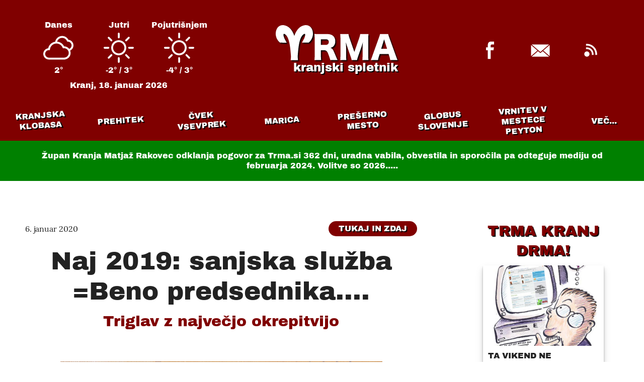

--- FILE ---
content_type: text/html; charset=UTF-8
request_url: https://kr.trma.si/tukaj-in-zdaj/naj-2019-sanjska-sluzba-beno-predsednika/
body_size: 4725
content:

<!doctype html>
<html lang="sl">
  <head>
    <meta charset="utf-8">
    <meta http-equiv="x-ua-compatible" content="ie=edge">
    <meta name="viewport" content="width=device-width, initial-scale=1.0">
    <title>Naj 2019: sanjska služba =Beno predsednika.... | Trma.si</title>

    <meta name="title" itemprop="name" property="og:title" content="Naj 2019: sanjska služba =Beno predsednika.... | Trma.si">
    <meta name="twitter:title" content="Naj 2019: sanjska služba =Beno predsednika.... | Trma.si">
    <meta name="application-name" property="og:site_name" content="Trma.si">
    <link href="https://trma.si/tukaj-in-zdaj/naj-2019-sanjska-sluzba-beno-predsednika/" rel="canonical">
    <meta name="twitter:url" property="og:url" content="https://trma.si/tukaj-in-zdaj/naj-2019-sanjska-sluzba-beno-predsednika/">
    <link rel="alternate" href="/feed.xml" type="application/atom+xml" title="Trma.si">
    <meta name="msapplication-starturl" content="https://trma.si?pinned=true">
    <meta property="fb:pages" content="450800901639071" />
    <meta name="generator" content="subic.eu">

    <meta name="twitter:image" property="og:image" itemprop="image" content="https://trma.si/img/svetmestnidec.jpg%20006.jpg">

    <meta name="subject" content="News">
    <meta property="article:author" content="Trma.si">
    <meta property="og:type" content="website">
    <meta name="twitter:card" content="summary_large_image">
    <meta name="description" content="In se je zgodilo, da so na koncu lanskega leta deževale novice, da malo kdaj tamko: stranka bivšega župana je kupila drona, naš kranjski nogometni klub pa je dobil plačanega predsednika, ki je najprej dobil nogo v prejšnji službi in..." property="og:description" itemprop="description" >
    <meta name="twitter:description" content="In se je zgodilo, da so na koncu lanskega leta deževale novice, da malo kdaj tamko: stranka bivšega župana je kupila drona, naš kranjski nogometni klub pa je dobil plačanega predsednika, ki je najprej dobil nogo v prejšnji službi in...">

    <link rel="icon" type="image/png" sizes="192x192"  href="/icons/apple-icon.png">
    <link rel="apple-touch-icon" sizes="57x57" href="/icons/icon-57.png">
    <link rel="apple-touch-icon" sizes="60x60" href="/icons/icon-60.png">
    <link rel="apple-touch-icon" sizes="72x72" href="/icons/icon-72.png">
    <link rel="apple-touch-icon" sizes="76x76" href="/icons/icon-76.png">
    <link rel="apple-touch-icon" sizes="114x114" href="/icons/icon-114.png">
    <link rel="apple-touch-icon" sizes="120x120" href="/icons/icon-120.png">
    <link rel="apple-touch-icon" sizes="144x144" href="/icons/icon-144.png">
    <link rel="apple-touch-icon" sizes="152x152" href="/icons/icon-152.png">
    <link rel="apple-touch-icon" sizes="180x180" href="/icons/icon-180.png">
    <link rel="mask-icon" href="/icons/safari-pinned-tab.svg" color="#000000">
    <link rel="manifest" href="/manifest.json">
    <meta name="msapplication-TileColor" content="#ffffff">
    <meta name="msapplication-TileImage" content="/icons/icon-144.png">
    <meta name="msapplication-tap-highlight" content="no">
    <meta name="msapplication-tooltip" content="Kranjski spletnik Trma.si">
    <meta name="theme-color" content="#800000">

    <meta name="robots" content="index,follow">
    <meta name="googlebot" content="index,follow">

    <link rel="preload" href="/fonts/ArchivoBasic.woff2" as="font" type="font/woff2" crossorigin>
    <link rel="preload" href="/fonts/LoraBasic.woff2" as="font" type="font/woff2" crossorigin>
    <style>@font-face {font-family:"Archivo";src:url(/fonts/ArchivoBasic.woff2) format("woff2");font-weight:400;font-display:swap;} @font-face {font-family:Lora;src:url(/fonts/LoraBasic.woff2) format("woff2");font-weight:400;font-display:swap;}</style>
    <link rel="stylesheet" href="/trma.css">
  </head>
<body>
   <header class="header column small sans themed">
      <div class="header-page middle">
         
<div class="weather small sans centered">
  <div class="weather-container single-row">
    <div class="weather-item column middle" id="weather-today" data-theme="default">
      <h4>Danes</h4>
      <img class="weather-icon" src="/icons/00.svg" />
      <span class="weather-temp"></span>
    </div>
    <div class="weather-item column middle" id="weather-tomorrow" data-theme="default">
      <h4>Jutri</h4>
      <img class="weather-icon" src="/icons/00.svg" />
      <span class="weather-temp"></span>
    </div>
    <div class="weather-item column middle" id="weather-day-after" data-theme="default">
      <h4>Pojutrišnjem</h4>
      <img class="weather-icon" src="/icons/00.svg" />
      <span class="weather-temp"></span>
    </div>
  </div>
  <span class="header-date">Kranj, <date id="weather-date">danes</date></span>
</div>

         <a href="/" class="header-logo"><svg xmlns="http://www.w3.org/2000/svg" width="243" height="70" viewBox="0 0 243 70"><path d="M65.526 34.757h-13.47l4.458-7.972c.715-1.5 4.93-12.442-1.032-8.593-8.066 5.207-9.908 23.794-10.788 31.972a261.29 261.29 0 0 0-.802 9.1c-.386 5.383.44 10.423.44 10.423H29.667s.823-4.977.43-10.422l-.792-9.1c-.88-8.18-2.722-26.765-10.79-31.972-5.962-3.85-1.748 7.082-1.032 8.593.467.99 4.458 8.306 4.458 8.306l-13.47-.333C-7.76 21.903.637-8.358 22.557 2.193c6.845 3.294 11.418 10.5 14.443 19.2 3.025-8.71 7.597-15.907 14.443-19.2 21.92-10.55 30.316 19.7 14.083 32.564zm158.006-17.02c.436 1.808.873 3.428 2.12 6.732l13.526 37.525c1.184 3.304 2.182 5.86 2.992 7.605h-14.586c-.5-2.992-.873-4.613-1.496-6.732l-1.683-5.298H206.64l-1.683 5.298c-.8 2.493-1.247 4.426-1.558 6.732h-14.586c.935-1.87 1.496-3.366 2.992-7.605L205.27 24.47c1.122-3.054 1.683-4.924 1.995-6.732h16.27zm-78.914 0c.436 2.68.935 4.675 2.37 8.79l9.35 26.866 9.288-26.866c1.434-4.176 1.932-6.17 2.306-8.79h16.518c-.374 2.992-.5 5.548-.5 9.724v32.476c0 4.737.125 7.168.5 9.662h-12.28c.36-2.757.49-5.053.498-9.16l.001-14.1c0-1.496.187-6.17.312-8.103l.25-4.24c-1.37 4.862-1.995 7.106-2.805 9.35l-6.046 17.08c-1.558 4.426-2.37 7.168-2.68 9.163h-10.846c-.312-2.182-.997-4.488-2.68-9.225l-5.735-16.58c-.062-.312-1.932-6.11-2.12-6.607l-.997-3.117c.374 3.927.623 9.038.623 12.342v13.526c0 4.3.125 7.044.5 9.662h-12.28c.374-2.805.5-5.423.5-9.662V27.462c0-3.74-.187-7.044-.5-9.724h16.456zm-67.694-.187c2.633.12 4.864.182 8.788.187h16.706c10.098 0 15.957 5.236 15.957 14.212 0 4.426-1.247 7.916-3.678 10.223-1.558 1.434-2.867 2.12-5.922 3.117 3.18.997 4.613 2.43 6.607 6.857.935 1.995 1.808 4.114 4.613 10.846.686 1.745 1.434 3.304 2.992 6.607h-14.586c-.374-1.995-1.122-4.55-3.054-9.724-1.995-5.423-2.743-6.857-4.3-8.228-1.31-1.184-2.867-1.683-4.862-1.683h-6.358v10.223c0 4.24.125 6.545.5 9.412H76.925c.36-2.768.5-4.607.498-8.882V26.714c0-3.865-.125-6.17-.5-9.163zM215.43 28.397l-5.797 18.7h11.72l-5.922-18.7zM99.614 28.2h-9.786v11.095h9.724c3.678 0 5.922-2.244 5.922-5.797 0-3.49-1.995-5.298-5.86-5.298z" /></svg>
<span class="header-logotype popout">kranjski spletnik</span></a>
           <div class="social single-row">
    <a class="social-link" href="https://www.facebook.com/KrTrmaSi/"><svg version="1.1" width="60" height="60" viewBox="0 0 60 60" xmlns="http://www.w3.org/2000/svg"><path d="m30 60c16.569 0 30-13.431 30-30s-13.431-30-30-30-30 13.431-30 30 13.431 30 30 30z"/><path d="m25.462 47.314v-17.315l-3.5189-1e-7v-5.7396h3.5189v-3.471c0-4.6817 1.3998-8.0578 6.5259-8.0578h6.0983v5.7278h-4.2941c-2.1504 0-2.6404 1.4289-2.6404 2.9253v2.8756l6.6175 5e-7 -0.90325 5.7396h-5.7143v17.315l-5.6896 7e-7z" fill="#fff"/></svg></a>
    <a class="social-link" href="mailto:info@trma.si"><svg version="1.1" width="60" height="60" viewBox="0 0 60 60" xmlns="http://www.w3.org/2000/svg"><path d="m30 60c16.569 0 30-13.431 30-30s-13.431-30-30-30-30 13.431-30 30 13.431 30 30 30z"/><path d="m30 33.462 17.308-15h-34.615l17.308 15zm-4.6748-1.6605 4.6748 3.8372 4.6016-3.8372 12.706 10.891h-34.615l12.633-10.891zm-13.787 9.7374v-21.923l12.692 10.962-12.692 10.962zm36.923 0v-21.923l-12.692 10.962 12.692 10.962z" fill="#fff"/></svg>
</a>
    <a class="social-link" href="/feed.xml"><svg version="1.1" width="60" height="60" viewBox="0 0 60 60" xmlns="http://www.w3.org/2000/svg"><path d="m30 60c16.569 0 30-13.431 30-30s-13.431-30-30-30-30 13.431-30 30 13.431 30 30 30z" /><path d="m22.436 24.231c-0.56667 0-1.12 0.046667-1.6667 0.115v3.3683c0.54333-0.091667 1.0967-0.15 1.6667-0.15 5.5233 0 10 4.4783 10 10 0 0.57-0.058333 1.1233-0.15 1.6667h3.3683c0.068333-0.54667 0.115-1.1 0.115-1.6667 0-7.3633-5.97-13.333-13.333-13.333zm0.019724-6.9231c-0.57 0-1.1299 0.038787-1.6864 0.08432v3.3728c0.55482-0.055651 1.1164-0.08432 1.6864-0.08432 9.3139 0 16.864 7.5517 16.864 16.864 0 0.57-0.030355 1.1316-0.086006 1.6864h3.3728c0.047219-0.55651 0.086006-1.1164 0.086006-1.6864 0-11.176-9.061-20.237-20.237-20.237zm0.044379 15c-2.8662 0-5.1923 2.3244-5.1923 5.1923s2.3262 5.1923 5.1923 5.1923 5.1923-2.3244 5.1923-5.1923-2.3262-5.1923-5.1923-5.1923z" fill="#fff"/></svg>
</a>
  </div>
      </div>
   <nav class="navigation-container middle themed centered popout sans caps">
  <ul class="navigation single-row" id="navigation"><li class="navigation-item">
        <a class="navigation-link tilted small" href="/kranjska-klobasa">Kranjska klobasa</a>
      </li><li class="navigation-item">
        <a class="navigation-link tilted small" href="/prehitek">Prehitek</a>
      </li><li class="navigation-item">
        <a class="navigation-link tilted small" href="/cvek-vsevprek">Čvek vsevprek</a>
      </li><li class="navigation-item">
        <a class="navigation-link tilted small" href="/marica">Marica</a>
      </li><li class="navigation-item">
        <a class="navigation-link tilted small" href="/preserno-mesto">Prešerno mesto</a>
      </li><li class="navigation-item">
        <a class="navigation-link tilted small" href="/globus-slovenije">Globus Slovenije</a>
      </li><li class="navigation-item">
        <a class="navigation-link tilted small" href="/vrnitev-v-mestece-peyton">Vrnitev v mestece Peyton</a>
      </li><li class="navigation-item">
        <a class="navigation-link tilted small" href="/nasi-rojaki-po-svetu">Naši rojaki po svetu</a>
      </li><li class="navigation-item">
        <a class="navigation-link tilted small" href="/kranj-plus">Kranj+</a>
      </li><li class="navigation-item">
        <a class="navigation-link tilted small" href="/trma-kranj-drma">Trma Kranj drma!</a>
      </li><li class="navigation-item">
        <a class="navigation-link tilted small" href="/tukaj-in-zdaj">Tukaj in zdaj</a>
      </li><li class="navigation-item">
        <a class="navigation-link tilted small" href="/trmator">Trmator</a>
      </li></ul>

  <button id="navigation-button" class="navigation-item popout" hidden>VEČ...</button>

  <ul id="extra" class="navigation-extra column" hidden></ul>
</nav>
   <section class="notice centered small sans">
  Župan Kranja Matjaž Rakovec odklanja pogovor za Trma.si <span id="notice-days" data-date="2025-01-21">od 21. januarja</span>, uradna vabila, obvestila in sporočila pa odteguje mediju od februarja 2024. Volitve so 2026.....
</section>

   </header>

   


<main class="two-columns">

<article class="article column middle">

	<header class="main-header max column middle">

  <div class="article-meta middle">
		<span class="small">6. januar 2020</span><a href='/tukaj-in-zdaj' class="tag themed centered caps popout">Tukaj in zdaj</a>
	</div>


	<h1>Naj 2019: sanjska služba =Beno predsednika....</h1>

	<h2 class="colored">Triglav z največjo okrepitvijo</h2>

  
	<figure>
    
      <img src="/img/svetmestnidec.jpg 006.jpg" alt="">
      
<figcaption class="caption small">Nekoč je bil politik, potem je bil direktor, zdaj je po poklicu - predsednik! Podvig leta!</figcaption>

    
  </figure>
  

</header>

	<div class="article-text">
		<p>In se je zgodilo, da so na koncu lanskega leta deževale novice, da malo kdaj tamko: stranka bivšega župana je kupila drona, naš kranjski nogometni klub pa je dobil plačanega predsednika, ki je najprej dobil nogo v prejšnji službi in postal &quot;okrepitev leta 2019&quot; v Triglavu, ki še ni nikdar imel plačanega predsednika. O zaposlitvi, plači, pogojih in vsem ostalem je imel glavno besedo dosedanji izvoljeni predsednik....opala: Beno Fekonja, ki je tudi novi plačani, profesionalni predsednik. Lepo in za zgodovino kranjskega nogometa - poučno!</p>


		
		

	</div>

	

<footer class="article-footer middle column">
<div class="column centered middle"><h3>Več iz rubrike </h3><a href="/tukaj-in-zdaj" class="sans colored popout caps">Tukaj in zdaj</a></div>
<div class="row">
	
	

	
		
	
		
	
		
	
		
	
		
	
		
	
		
	
		
	
		
	
		
	
		
	
		
	
		
	
		
	
		
	
		
	
		
	
		
	
		
	
		
	
		
	
		
	
		
	
		
	
		
	
		
	
		
	
		
	
		
	
		
	
		
	
		
	
		
	
		
	
		
	
		
	
		
	
		
	
		
	
		
	
		
	
		
	
		
	
		
	
		
	
		
	
		
	
		
	
		
	
		
	
		
	
		
	
		
	
		
	
		
	
		
	
		
	
		
	
		
	
		
	
		
	
		
	
		
	
		
	
		
	
		
	
		
	
		
	
		
	
		
	
		
	
		
	
		
	
		
	
		
	
		
	
		
	
		
	
		
	
		
	
		
	
		
	
		
	
		
	
		
	
		
	
		
	
		
	
		
	
		
	
		
	
		
	
		
	
		
	
		
	
		
	
		
	
		
	
		
	
		
	
		
	
		
	
		
	
		
	
		
	
		
	
		
	
		
	
		
	
		
	
		
	
		
	
		
	
		
	
		
	
		
	
		
	
		
	
		
	
		
	
		
	
		
	
		
	
		
	
		
	
		
	
		
	
		
	
		
	
		
	
		
	
		
	
		
	
		
	
		
	
		
	
		
	
		
	
		
	
		
	
		
	
		
	
		
	
		
	
		
	
		
	
		
	
		
	
		
	
		
	
		
	
		
	
		
	
		
	
		
	
		
	
		
	
		
	
		
	
		
	
		
	
		
	
		
	
		
	
		
	
		
	
		
	
		
	
		
	
		
	
		
	
		
	
		
	
		
	
		
	
		
	
		
	
		
	
		
	
		
	
		
	
		
	
		
	
		
	
		
	
		
	
		
	
		
	
		
	
		
	
		
	
		
	
		
	
		
	
		
	
		
	
		
	
		
	
		
	
		
	
		
	
		
	
		
	
		
	
		
	
		
	
		
	
		
	
		
	
		
	
		
	
		
	
		
	
		
	
		
	
		
	
		
	
		
	
		
	
		
	
		
	
		
	
		
	
		
	
		
	
		
	
		
	
		
	
		
	
		
	
		
	
		
	
		
	
		
	
		
	
		
	
		
	
		
	
		
	
		
	
		
	
		
	
		
	
		
	
		
	
		
	
		
	
		
	
		
	
		
	
		
	
		
	
		
	
		
	
		
	
		
	
		
	
		
	
		
	
		
	
		
	
		
	
		
	
		
	
		
	
		
	
		
	
		
	
		
	
		
	
		
	
		
	
		
	
		
	
		
	
		
	
		
	
		
	
		
	
		
	
		
	
		
	
		
	
		
	
		
	
		
	
		
	
		
	
		
	
		
	
		
	
		
	
		
	
		
	
		
	
		
	
		
	
		
	
		
	
		
	
		
	
		
	
		
	
		
	
		
	
		
	
		
	
		
	
		
	
		
	
		
	
		
	
		
	
		
	
		
	
		
	
		
	
		
	
		
	
		
	
		
	
		
	
		
	
		
	
		
	
		
	
		
	
		
	
		
	
		
	
		
	
		
	
		
	
		
	
		
	
		
	
		
	
		
	
		
	
		
	
		
	
		
	
		
	
		
	
		
	
		
	
		
	
		
	
		
	
		
	
		
	
		
	
		
	
		
	
		
	
		
	
		
	
		
	
		
	
		
	
		
	
		
	
		
	
		
	
		
	
		
	
		
	
		
	
		
	
		
	
		
	
		
	
		
	
		
	
		
	
		
	
		
	
		
	
		
	
		
	
		
	
		
	
		
	
		
	
		
	
		
	
		
	
		
	
		
	
		
	
		
	
		
	
		
	
		
	
		
	
		
	
		
	
		
	
		
	
		
	
		
	
		
	
		
	
		
	
		
	
		
	
		
	
		
	
		
	
		
	
		
	
		
	
		
	
		
	
		
	
		
	
		
	
		
	
		
	
		
	
		
	
		
	
		
	
		
	
		
	
		
	
		
	
		
	
		
	
		
	
		
	
		
	
		
	
		
	
		
	
		
	
		
	
		
	
		
	
		
	
		
	
		
	
		
	
		
	
		
	
		
	
		
	
		
	
		
	
		
	
		
	
		
	
		
	
		
	
		
	
		
	
		
	
		
	
		
	
		
	
		
	
		
	
		
	
		
	
		
	
		
	
		
	
		
	
		
	
		
	
		
	
		
	
		
	
		
	
		
	
		
	
		
	
		
	
		
	
		
	
		
	
		
	
		
	
		
	
		
	
		
	
		
	
		
	
		
	
		
	
		
	
		
	
		
	
		
	
		
	
		
	
		
	
		
	
		
	
		
	
		
	
		
	
		
	
		
	
		
	
		
	
		
	
		
	
		
	
		
	
		
	
		
	
		
	
		
	
		
	
		
	
		
	
		
	
		
	
		
	
		
	
		
	
		
	
		
	
		
	
		
	
		
	
		
	
		
	
		
	
		
	
		
	
		
	
		
	
		
	
		
	
		
	
		
	
		
	
		
	
		
	
		
	
		
	
		
	
		
	
		
	
		
	
		
	
		
	
		
	
		
	
		
	
		
	
		
	
		
	
		
	
		
	
		
	
		
	
		
	
		
	
		
	
		
	
		
	
		
	
		
	
		
	
		
	
		
	
		
	
		
	
		
	
		
	
		
	
		
	
		
	
		
	
		
	
		
	
		
	
		
	
		
	
		
	
		
	
		
	
		
	
		
	
		
	
		
	
		
	
		
	
		
	
		
	
		
	
		
	
		
	
		
	
		
	
		
	
		
	
		
	
		
	
		
	
		
	
		
	
		
	
		
	
		
	
		
	
		
	
		
	
		
	
		
	
		
	
		
	
		
	
		
	
		
	
		
	
		
	
		
	
		
	
		
	
		
	
		
	
		
	
		
	
		
	
		
	
		
	
		
	
		
	
		
	
		
	
		
	
		
	
		
	
		
	
		
	
		
	
		
	
		
	
		
	
		
	
		
	
		
	
		
	
		
	
		
	
		
	
		
	
		
	
		
	
		
	
		
	
		
	
		
	
		
	
		
	
		
	
		
	
		
	
		
	
		
	
		
	
		
	
		
	
		
	
		
	
		
	
		
	
		
	
		
	
		
	
		
	
		
	
		
	
		
	
		
	
		
	
		
	
		
	
		
	
		
	
		
	
		
	
		
	
		
	
		
	
		
	
		
	
		
	
		
	
		
	
		
	
		
	
		
	
		
	
		
	
		
	
		
	
		
	
		
	
		
	
		
	
		
	
		
	
		
	
		
	
		
	
		
	
		
	
		
	
		
	
		
	
		
	
		
	
		
	
		
	
		
	
		
	
		
	
		
	
		
	
		
	
		
	
		
	
		
	
		
	
		
	
		
	
		
	
		
	
		
	
		
	
		
	
		
	
		
	
		
	
		
	
		
	
		
	
		
	
		
	
		
	
		
	
		
	
		
	
		
	
		
	
		
	
		
	
		
	
		
	
		
	
		
	
		
	
		
	
		
	
		
	
		
	
		
	
		
	
		
	
		
	
		
	
		
	
		
	
		
	
		
	
		
	
		
	
		
	
		
	
		
	
		
	
		
	
		
	
		
	
		
	
		
	
		
	
		
	
		
	
		
	
		
	
		
	
		
	
		
	
		
	
		
	
		
	
		
	
		
	
		
	
		
	
		
	
		
	
		
	
		
	
		
	
		
	
		
	
		
	
		
	
		
	
		
	
		
	
		
	
		
	
		
	
		
	
		
	
		
	
		
	
		
	
		
	
		
	
		
	
		
	
		
	
		
	
		
	
		
	
		
	
		
	
		
	
		
	
		
	
		
	
		
	
		
	
		
	
		
	
		
	
		
	
		
	
		
	
		
	
		
	
		
	
		
	
		
	
		
	
		
	
		
	
		
	
		
	
		
	
		
	
		
	
		
	
		
	
		
	
		
	
		
	
		
	
		
	
		
	
		
	
		
	
		
	
		
	
		
	
		
	
		
	
		
	
		
	
		
	
		
	
		
	
		
	
		
	
		
	
		
	
		
	
		
	
		
	
		
	
		
	
		
	
		
	
		
	
		
	
		
	
		
	
		
	
		
	
		
	
		
	
		
	
		
	
		
	
		
	
		
	
		
	
		
	
		
	
		
	
		
	
		
	
		
	
		
	
		
	
		
	
		
	
		
	
		
	
		
	
		
	
		
	
		
	
		
	
		
	
		
	
		
	
		
	
		
	
		
	
		
	
		
	
		
	
		
	
		
	
		
	
		
	
		
	
		
	
		
	
		
	
		
	
		
	
		
	
		
	
		
	
		
	
		
	
		
	
		
	
		
	
		
	
		
	
		
	
		
	
		
	
		
	
		
	
		
	
		
	
		
	
		
	
		
	
		
	
		
	
		
	
		
	
		
	
		
	
		
	
		
	
		
	
		
	
		
	
		
	
		
	
		
	
		
	
		
	
		
	
		
	
		
	
		
	
		
	
		
	
		
	
		
	
		
	
		
	
		
	
		
	
		
	
		
	
		
	
		
	
		
	
		
	
		
	
		
	
		
	
		
	
		
	
		
	
		
	
		
	
		
	
		
	
		
	
		
	
		
	
		
	
		
	
		
	
		
	
		
	
		
	
		
	
		
	
		
	
		
	
		
	
		
	
		
	
		
	
		
	
		
	
		
	
		
	
		
	
		
	
		
	
		
	
		
	
		
	
		
	
		
	
		
	
		
	
		
	
		
	
		
	
		
	
		
	
		
	
		
	
		
	
		
	
		
	
		
	
		
	
		
	
		
	
		
	
		
			
		
	
		
	
		
	
		
	
		
	
		
	
		
	
		
	
		
	
		
	
		
	
		
	
		
	
		
	
		
	
		
	
		
	
		
	
		
	
		
	
		
	
		
	
		
	
		
	
		
	
		
	
		
	
		
	
		
	
		
	
		
	
		
	
		
	
		
	
		
	
		
	
		
	
		
	
		
	
		
	
		
	
		
	
		
	
		
	
		
	
		
	
		
	
		
	
		
	
		
	
		
	
		
	
		
	
		
	
		
	
		
	
		
	
		
	
		
	
		
	
		
	
		
	
		
	
		
	
		
	
		
	
		
	
		
	
		
	
		
	
		
	
		
	
		
	
		
	
		
	
		
	
		
	
		
	
		
	
		
	
		
	
		
	
		
	
		
	
		
	
		
	
		
	
		
	
		
	
		
	
		
	
		
	
		
	
		
	
		
	
		
	
		
	
		
	
		
	
		
	
		
	
		
	
		
	
		
	
		
	
		
	
		
	
		
	
		
	
		
	
		
	
		
	
		
	
		
	
		
	
		
	
		
	
		
	
		
	
		
	
		
	
		
	
		
	
		
	
		
	
		
	
		
	
		
	
		
	
		
	
		
	
		
	
		
	
		
	
		
	
		
	
		
	
		
	
		
	
		
	
		
	
		
	
		
	
		
	
		
	
		
	
		
	
		
	
		
	
		
	
		
	
		
	
		
	
		
	
		
	
		
	
		
	
		
	
		
	
		
	
		
	
		
	
		
	
		
	
		
	
		
	
		
	
		
	
		
	
		
	
		
	
		
	
		
	
		
	
		
	
		
	
		
	
		
	
		
	
		
	
		
	
		
	
		
	
		
	
		
	
		
	
		
	
		
	
		
	
		
	
		
	
		
	
		
	
		
	
		
	
		
	
		
	
		
	
		
	
		
	
		
	
		
	
		
	
		
	
		
	
		
	
		
	
		
	
		
	
		
	
		
	
		
	
		
	
		
	
		
	
		
	
		
	
		
	
		
	
		
	
		
	
		
	
		
	
		
	
		
	
		
	
		
	
		
	
		
	
		
	
		
	
		
	
		
	
		
	
		
	
		
	
		
	
		
	
		
	
		
	
		
	
		
	
		
	
		
	
		
	
		
	
		
	
		
	
		
	
		
	
		
	
		
	
		
	
		
	
		
	
		
	
		
	
		
	
		
	
		
	
		
	
		
	
		
	
		
	
		
	
		
	
		
	
		
	
		
	
		
	
		
	
		
	
		
	
		
	
		
	
		
	
		
	
		
	
		
	
		
	
		
	
		
	
		
	
		
	
		
	
		
	
		
	
		
	
		
	
		
	
		
	
		
	
		
	
		
	
		
	
		
	
		
	
		
	
		
	
		
	
		
	
		
	
		
	
		
	
		
	
		
	
		
	
		
	
		
	
		
	
		
	
		
	
		
	
		
	
		
	
		
	
		
	
		
	
		
	
		
	
		
	
		
	
		
	
		
	
		
	
		
	
		
	
		
	
		
	
		
	
		
	
		
	
		
	
		
	
		
	
		
	
		
	
		
	
		
	
		
	
		
	
		
	
		
	
		
	
		
	
		
	
		
	
		
	
		
	
		
	
		
	
		
	
		
	
		
	
		
	
		
	
		
	
		
	
		
	
		
	
		
	
		
	
		
	
		
	
		
	
		
	
		
	
		
	
		
	
		
	
		
	
		
	
		
	
		
	
		
	
		
	
		
	
		
	
		
	
		
	
		
	
		
	
		
	
		
	
		
	
		
	
		
	
		
	
		
	
		
	
		
	
		
	
		
	
		
	
		
	
		
	
		
	
		
	
		
	
		
	
		
	
		
	
		
	
		
	
		
	
		
	
		
	
		
	
		
	
		
	
		
	
		
	
		
	
		
	
		
	
		
	
		
	
		
	
		
	
		
	
		
	
		
	
		
	
		
	
		
	
		
	
		
	
		
	
		
	
		
	
		
	
		
	
		
	
		
	
		
	
		
	
		
	
		
	
		
	
		
	
		
	
		
	
		
	
		
	
		
	
		
	
		
	
		
	
		
	
		
	
		
	
		
	
		
	
		
	
		
	
		
	
		
	
		
	
		
	
		
	
		
	
		
	
		
	
		
	
		
	
		
	
		
	
		
	
		
	
		
	
		
	
		
	
		
	
		
	
		
	
		
	
		
	
		
	
		
	
		
	
		
	
		
	
		
	
		
	
		
	
		
	
		
	
		
	
		
	
		
	
		
	
		
	
		
	
		
	
		
	
		
	
		
	
		
	
		
	
		
	
		
	
		
	
		
	
		
	
		
	
		
	
		
	
		
	
		
	
		
	
		
	
		
	
		
	
		
	
		
	
		
	
		
	
		
	
		
	
		
	
		
	
		
	
		
	
		
	
		
	
		
	
		
	
		
	
		
	
		
	
		
	
		
	
		
	
		
	
		
	
		
	
		
	
		
	
		
	
		
	
		
	
		
	
		
	
		
	
		
	
		
	
		
	
		
	
		
	
		
	
		
	
		
	
		
	
		
	
		
	
		
	
		
	
		
	
		
	
		
	
		
	
		
	
		
	
		
	
		
	
		
	
		
	
		
	
		
	
		
	
		
	
		
	
		
	
		
	
		
	
		
	
		
	
		
	
		
	
		
	
		
	
		
	
		
	
		
	
		
	
		
	
		
	
		
	
		
	
		
	
		
	
		
	
		
	
		
	
		
	
		
	
		
	
		
	
		
	
		
	
		
	
		
	
		
	
		
	
		
	
		
	
		
	
		
	
		
	
		
	
		
	
		
	
		
	
		
	
		
	
		
	
		
	
		
	
		
	
		
	
		
	
		
	
		
	
		
	
		
	
		
	
		
	
		
	
		
	
		
	
		
	
		
	
		
	
		
	
		
	
		
	
		
	
		
	
		
	
		
	
		
	
		
	
		
	
		
	
		
	
		
	
		
	
		
	
		
	
		
	
		
	
		
	
		
	
		
	
		
	
		
	
		
	
		
	
		
	
		
	
		
	
		
	
		
	
		
	
		
	
		
	
		
	
		
	
		
	
		
	
		
	
		
	
		
	
		
	
		
	
		
	
		
	
		
	
		
	
		
	
		
	
		
	
		
	
		
	
		
	
		
	
		
	
		
	
		
	
		
	
		
	
		
	
		
	
		
	
		
	
		
	
		
	
		
	
		
	
		
	
		
	
		
	
		
	
		
	
		
	
		
	
		
	
		
	
		
	
		
	
		
	
		
	
		
	
		
	
		
	
		
	
		
	
		
	
		
	
		
	
		
	
		
	
		
	
		
	
		
	
		
	
		
	
		
	
		
	
		
	
		
	
		
	
		
	
		
	
		
	
		
	
		
	
		
	
		
	
		
	
		
	
		
	
		
	
		
	
		
	
		
	
		
	
		
	
		
	
		
	
		
	
		
	
		
	
		
	
		
	
		
	
		
	
		
	
		
	
		
	
		
	
		
	
		
	
		
	
		
	
		
	
		
	
		
	
		
	
		
	
		
	
		
	
		
	
		
	
		
	
		
	
		
	
		
	
		
	
		
	
		
	
		
	
		
	
		
	
		
	
		
	
		
	
		
	
		
	
		
	
		
	
		
	
		
	
		
	
		
	
		
	
		
	
		
	
		
	
		
	
		
	
		
	
		
	
		
	
		
	
		
	
		
	
		
	
		
	
		
	
		
	
		
	
		
	
		
	
		
	
		
	
		
	
		
	
		
	
		
	
		
	
		
	
		
	
		
	
		
	
		
	
		
	
		
	
		
	
		
	
		
	
		
	
		
	
		
	
		
	
		
	
		
	
		
	
		
	
		
	
		
	
		
	
		
	
		
	
		
	
		
	
		
	
		
	
		
	
		
	
		
	
		
	
		
	
		
	
		
	
		
	
		
	
		
	
		
	
		
	
		
	
		
	
		
	
		
	
		
	
		
	
		
	
		
	
		
	
		
	
		
	
		
	
		
	
		
	
		
	
		
	
		
	
		
	
		
	
		
	
		
	
		
	
		
	
		
	
		
	
		
	
		
	
		
	
		
	
		
	
		
	
		
	
		
	
		
	
		
	
		
	
		
	
		
	
		
	
		
	
		
	
		
	
		
	
		
	
		
	
		
	
		
	
		
	
		
	
		
	
		
	
		
	
		
	
		
	
		
	
		
	
		
	
		
	
		
	
		
	
		
	
		
	
		
	
		
	
		
	
		
	
		
	
		
	
		
	
		
	
		
	
		
	
		
	
		
	
		
	
		
	
		
	
		
	
		
	
		
	
		
	
		
	
		
	
		
	
		
	
		
	
		
	
		
	
		
	
		
	
		
	
		
	
		
	
		
	
		
	
		
	
		
	
		
	
		
	
		
	
		
	
		
	
		
	
		
	
		
	
		
	
		
	
		
	
		
	
		
	
		
	
		
	
		
	
		
	
		
	
		
	
		
	
		
	
		
	
		
	
		
	
		
	
		
	
		
	
		
	
		
	
		
	
		
	
		
	
		
	
		
	
		
	
		
	
		
	
		
	
		
	
		
	
		
	
		
	
		
	
		
	
		
	
		
	
		
	
		
	
		
	
		
	
		
	
		
	
		
	
		
	
		
	
		
	
		
	

	
	

	 <a href="/tukaj-in-zdaj/barbara-guncar-tako-mislim/" class="column card">
    <div class="card-image"><img class="lazy" data-src="/img/480/F36DO_guncar_barbara5_us.1266867769.jpg" /></div>
    
    <div class="card-text column">
      <h3 class="card-title">Barbara Gunčar: "Tako mislim!"</h3>
      <h4 class="card-subtitle colored">Trma dosegla nov mejnik</h4>
      <span class="card-date small">10. januar 2020</span>
    </div>
  </a> 

	
	

	 <a href="/tukaj-in-zdaj/naj-2019-nesojeni-sodelavec-trme/" class="column card">
    <div class="card-image"><img class="lazy" data-src="/img/480/alenkaigormisja.jpg" /></div>
    
    <div class="card-text column">
      <h3 class="card-title">Naj 2019: nesojeni sodelavec Trme</h3>
      <h4 class="card-subtitle colored">Kranjčan osupnil vse!</h4>
      <span class="card-date small">6. januar 2020</span>
    </div>
  </a> 

</div>
</footer>


</article>

<aside class="aside" id="sidebar">
  <section class="centered middle column" id="trma-kranj-drma">
    <h2 class="subtitle colored popout caps"><a href="/trma-kranj-drma">TRMA KRANJ DRMA!</a></h2>
    <div class="row">
    <a class="column card aside-top small card-nodate">
    <div class="card-image"><img src="" /></div>
    
    <div class="card-text column">
      <h3 class="card-title"></h3>
      <h4 class="card-subtitle colored"></h4>
      
    </div>
  </a>
    </div>
  </section>

  <section id="aktualno" class="aside-bottom column middle">
    <h2 class="subtitle colored popout caps"><a href="/">Z NASLOVINICE:</a></h2>
    <div class="row">
    <a class="column card themed small">
    <div class="card-image"><img src="" /></div>
    <span class="centered caps popout themed tag card-tag">Rubrika</span>
    <div class="card-text column">
      <h3 class="card-title"></h3>
      
      
    </div>
  </a> <a class="column card themed small">
    <div class="card-image"><img src="" /></div>
    <span class="centered caps popout themed tag card-tag">Rubrika</span>
    <div class="card-text column">
      <h3 class="card-title"></h3>
      
      
    </div>
  </a> <a class="column card themed small">
    <div class="card-image"><img src="" /></div>
    <span class="centered caps popout themed tag card-tag">Rubrika</span>
    <div class="card-text column">
      <h3 class="card-title"></h3>
      
      
    </div>
  </a> <a class="column card themed small">
    <div class="card-image"><img src="" /></div>
    <span class="centered caps popout themed tag card-tag">Rubrika</span>
    <div class="card-text column">
      <h3 class="card-title"></h3>
      
      
    </div>
  </a> <a class="column card themed small">
    <div class="card-image"><img src="" /></div>
    <span class="centered caps popout themed tag card-tag">Rubrika</span>
    <div class="card-text column">
      <h3 class="card-title"></h3>
      
      
    </div>
  </a> <a class="column card themed small">
    <div class="card-image"><img src="" /></div>
    <span class="centered caps popout themed tag card-tag">Rubrika</span>
    <div class="card-text column">
      <h3 class="card-title"></h3>
      
      
    </div>
  </a> <a class="column card themed small">
    <div class="card-image"><img src="" /></div>
    <span class="centered caps popout themed tag card-tag">Rubrika</span>
    <div class="card-text column">
      <h3 class="card-title"></h3>
      
      
    </div>
  </a> 
    </div>
  </section>
</aside>
</main>

     <footer id="footer" class="footer themed centered micro">
    <p>© 2011 - 2025 Društvo Trma, Kranj. Spletnik ustvarjajo člani in prijatelji društva. Če želite trmariti tudi vi, se nam javite na <a href="mailto:info@trma.si">naš e-naslov</a></p>
    <p>Spletna stran ne obdeluje nobenih osebnih podatkov in ne uporablja nobenih piškotov, tako da lahko brezskrbno uživate v branju!</p>
    <p><span id="updated"></span> v zadnji uri/dnevu obiskovalcev: <span id="visits-hourly"></span> / <span id="visits-daily"></span>, od (25.12.2011): <span id="visits-total"></span></p>
  </footer>


  <script src="/trma.js"></script>
  </body>
</html>

--- FILE ---
content_type: text/plain; charset=UTF-8
request_url: https://kr.trma.si/aktualno
body_size: 1654
content:
{
"latest": [{"url":"/vrnitev-v-mestece-peyton/zakaj-bo-trma-kmalu-nastela-26-000-000-obiskov-zaradi-tega-ker-nimamo-prepovedanih-vsebin-pa-ce-gre-za-luko-doncica-ali-kogarkoli/","title":"Zakaj bo Trma kmalu naštela 26 000 000 obiskov? Zaradi tega, ker nimamo \"prepovedanih\" vsebin - pa če gre za Luko Dončića ali kogarkoli...","image":"/img/20231130-2023_11_30_miran-subic_mo-kranj_tiskovna_rakovec_veselinovic-1920px-12-2-.jpg","tag":"Vrnitev v mestece Peyton"},{"url":"/globus-slovenije/samo-na-trmi-luka-doncic-ob-rojstvu-drugorojenke-povzrocil-prihod-policije-v-kranjsko-porodnisnico/","title":"Samo na Trmi: LUKA DONČIĆ OB ROJSTVU DRUGOROJENKE POVZROČIL PRIHOD POLICIJE V KRANJSKO PORODNIŠNICO","image":"/img/screenshot-2026-01-16-at-15-06-39-luka-doncic-se-drugic-postal-ocka-2-letna-gabriela-dobila-sestrico-klip.si.png","tag":"Globus Slovenije"},{"url":"/nasi-rojaki-po-svetu/ejga-predsednik-hokeja-na-vaterpolu-na-jesenicah-pa-pogrebsna-finale-drzavnega-prvenstva-v-hokeju-na-ledu-brez-rakovca/","title":"\"Ejga, predsednik hokeja na vaterpolu, na Jesenicah pa pogrebšna....\" (finale državnega prvenstva v hokeju na ledu brez Rakovca....)","image":"/img/screenshot-2026-01-13-at-15-45-57-2-video-facebook.png","tag":"Naši rojaki po svetu"},{"url":"/preserno-mesto/zupan-rakovec-na-vaterpolu-v-srbiji-podzupanja-zorko-zamudila-na-kranjski-koncert-ki-je-moral-potekati-v-preddvoru/","title":"Župan Rakovec na vaterpolu v Srbiji, podžupanja Zorko zamudila na \"kranjski\" koncert, ki je moral potekati v - Preddvoru!","image":"/img/l_694209nat_1206.jpeg","tag":"Prešerno mesto"},{"url":"/kranjska-klobasa/matjaz-bercon-za-voznjo-v-pijanem-stanju-obsojen-a-se-je-pritozil-ga-bo-to-odneslo-z-vrha-komunale-ali-pa-bo-kdo-snedel-besedo-kot-s-e-temu-rece/","title":"Matjaž Berčon za vožnjo v pijanem stanju obsojen, a se je pritožil. Ga bo to odneslo z vrha Komunale ali pa bo kdo \"snedel besedo\" kot s e temu reče?","image":"/img/bercon2.jpg","tag":"Kranjska klobasa"},{"url":"/globus-slovenije/ekskluzivno-ivan-smon-elektro-gorenjske-bodoci-predsednik-kolesarjev-kampanja-potrjena/","title":"Ekskluzivno: Ivan Šmon /Elektro Gorenjske/ bodoči predsednik kolesarjev? Kampanja potrjena....","image":"/img/screenshot-2026-01-15-at-17-00-28-rok-za-oddajo-kandidatur-za-organe-kolesarske-zveze-slovenije-16.-januar-2026-kzs-kolesarska-zveza-slovenije.png","tag":"Globus Slovenije"},{"url":"/prehitek/kako-smo-prehiteli-cisto-vse-slovenske-medije-in-dobro-jutro-cenjena-ekipa/","title":"Kako smo prehiteli čisto vse slovenske medije in \"dobro jutro, cenjena \"ekipa\"!\"","image":"/img/bostjan-cesar-jokic-radosavljevic-1.jpg","tag":"Prehitek"},{"url":"/nasi-rojaki-po-svetu/beograjski-teden-matjaza-rakovca-odgovor-je-trma-nasla-v-tujini-ce-doma-se-zbirajo-podatke/","title":"Beograjski teden Matjaža Rakovca: odgovor je Trma našla v tujini, če doma še zbirajo podatke....","image":"/img/screenshot-2026-01-13-at-15-46-50-2-video-facebook.png","tag":"Naši rojaki po svetu"}],
"fotoTrma": [{"url":"/trma-kranj-drma/ta-vikend-ne-prezrite-trme-sokantna-zgodba-o-enem-najbolj-znanih-slovencev/","title":"TA VIKEND NE PREZRITE TRME: ŠOKANTNA ZGODBA O ENEM NAJBOLJ ZNANIH SLOVENCEV!","image":"/img/bralec.jpg","subtitle":"Trma.si je preverila informacije, ki res osupnejo...."},{"url":"/trma-kranj-drma/informacijska-pooblascenka-postopek-zoper-mo-kranj-je-v-zakljucni-fazi/","title":"Informacijska pooblaščenka: POSTOPEK ZOPER MO KRANJ JE V ZAKLJUČNI FAZI!","image":"/img/screenshot-2026-01-16-at-09-42-34-osebni-podatki-otrok_vozacev-kot-pogoj-za-prevoz-v-solo-informacijska-pooblascenka-izvajamo-inspekcsijski-postopek-trma.si.png","subtitle":"Gre za sporno zahtevo po posredovanju podatkov osnovnošolcev ipd. glede mestne kartice Cekr..."}],
"lastUpdate": "2026-01-18T09:02:57.208Z"
}


--- FILE ---
content_type: text/plain; charset=UTF-8
request_url: https://kr.trma.si/aktualno
body_size: 1674
content:
{
"latest": [{"url":"/vrnitev-v-mestece-peyton/zakaj-bo-trma-kmalu-nastela-26-000-000-obiskov-zaradi-tega-ker-nimamo-prepovedanih-vsebin-pa-ce-gre-za-luko-doncica-ali-kogarkoli/","title":"Zakaj bo Trma kmalu naštela 26 000 000 obiskov? Zaradi tega, ker nimamo \"prepovedanih\" vsebin - pa če gre za Luko Dončića ali kogarkoli...","image":"/img/20231130-2023_11_30_miran-subic_mo-kranj_tiskovna_rakovec_veselinovic-1920px-12-2-.jpg","tag":"Vrnitev v mestece Peyton"},{"url":"/globus-slovenije/samo-na-trmi-luka-doncic-ob-rojstvu-drugorojenke-povzrocil-prihod-policije-v-kranjsko-porodnisnico/","title":"Samo na Trmi: LUKA DONČIĆ OB ROJSTVU DRUGOROJENKE POVZROČIL PRIHOD POLICIJE V KRANJSKO PORODNIŠNICO","image":"/img/screenshot-2026-01-16-at-15-06-39-luka-doncic-se-drugic-postal-ocka-2-letna-gabriela-dobila-sestrico-klip.si.png","tag":"Globus Slovenije"},{"url":"/nasi-rojaki-po-svetu/ejga-predsednik-hokeja-na-vaterpolu-na-jesenicah-pa-pogrebsna-finale-drzavnega-prvenstva-v-hokeju-na-ledu-brez-rakovca/","title":"\"Ejga, predsednik hokeja na vaterpolu, na Jesenicah pa pogrebšna....\" (finale državnega prvenstva v hokeju na ledu brez Rakovca....)","image":"/img/screenshot-2026-01-13-at-15-45-57-2-video-facebook.png","tag":"Naši rojaki po svetu"},{"url":"/preserno-mesto/zupan-rakovec-na-vaterpolu-v-srbiji-podzupanja-zorko-zamudila-na-kranjski-koncert-ki-je-moral-potekati-v-preddvoru/","title":"Župan Rakovec na vaterpolu v Srbiji, podžupanja Zorko zamudila na \"kranjski\" koncert, ki je moral potekati v - Preddvoru!","image":"/img/l_694209nat_1206.jpeg","tag":"Prešerno mesto"},{"url":"/kranjska-klobasa/matjaz-bercon-za-voznjo-v-pijanem-stanju-obsojen-a-se-je-pritozil-ga-bo-to-odneslo-z-vrha-komunale-ali-pa-bo-kdo-snedel-besedo-kot-s-e-temu-rece/","title":"Matjaž Berčon za vožnjo v pijanem stanju obsojen, a se je pritožil. Ga bo to odneslo z vrha Komunale ali pa bo kdo \"snedel besedo\" kot s e temu reče?","image":"/img/bercon2.jpg","tag":"Kranjska klobasa"},{"url":"/globus-slovenije/ekskluzivno-ivan-smon-elektro-gorenjske-bodoci-predsednik-kolesarjev-kampanja-potrjena/","title":"Ekskluzivno: Ivan Šmon /Elektro Gorenjske/ bodoči predsednik kolesarjev? Kampanja potrjena....","image":"/img/screenshot-2026-01-15-at-17-00-28-rok-za-oddajo-kandidatur-za-organe-kolesarske-zveze-slovenije-16.-januar-2026-kzs-kolesarska-zveza-slovenije.png","tag":"Globus Slovenije"},{"url":"/prehitek/kako-smo-prehiteli-cisto-vse-slovenske-medije-in-dobro-jutro-cenjena-ekipa/","title":"Kako smo prehiteli čisto vse slovenske medije in \"dobro jutro, cenjena \"ekipa\"!\"","image":"/img/bostjan-cesar-jokic-radosavljevic-1.jpg","tag":"Prehitek"},{"url":"/nasi-rojaki-po-svetu/beograjski-teden-matjaza-rakovca-odgovor-je-trma-nasla-v-tujini-ce-doma-se-zbirajo-podatke/","title":"Beograjski teden Matjaža Rakovca: odgovor je Trma našla v tujini, če doma še zbirajo podatke....","image":"/img/screenshot-2026-01-13-at-15-46-50-2-video-facebook.png","tag":"Naši rojaki po svetu"}],
"fotoTrma": [{"url":"/trma-kranj-drma/ta-vikend-ne-prezrite-trme-sokantna-zgodba-o-enem-najbolj-znanih-slovencev/","title":"TA VIKEND NE PREZRITE TRME: ŠOKANTNA ZGODBA O ENEM NAJBOLJ ZNANIH SLOVENCEV!","image":"/img/bralec.jpg","subtitle":"Trma.si je preverila informacije, ki res osupnejo...."},{"url":"/trma-kranj-drma/informacijska-pooblascenka-postopek-zoper-mo-kranj-je-v-zakljucni-fazi/","title":"Informacijska pooblaščenka: POSTOPEK ZOPER MO KRANJ JE V ZAKLJUČNI FAZI!","image":"/img/screenshot-2026-01-16-at-09-42-34-osebni-podatki-otrok_vozacev-kot-pogoj-za-prevoz-v-solo-informacijska-pooblascenka-izvajamo-inspekcsijski-postopek-trma.si.png","subtitle":"Gre za sporno zahtevo po posredovanju podatkov osnovnošolcev ipd. glede mestne kartice Cekr..."}],
"lastUpdate": "2026-01-18T09:02:57.208Z"
}
